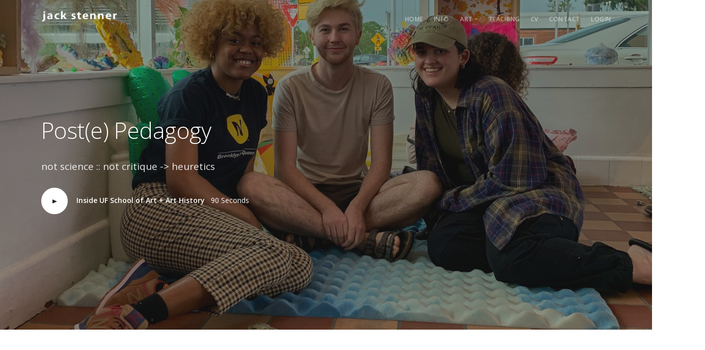

--- FILE ---
content_type: text/html; charset=UTF-8
request_url: https://jackstenner.com/index.php/teaching
body_size: 7427
content:
<!DOCTYPE html>
<html  lang="en" dir="ltr">
  <head>
    <meta charset="utf-8" />
<script async src="https://www.googletagmanager.com/gtag/js?id=G-07SXZPFE0K"></script>
<script>window.dataLayer = window.dataLayer || [];function gtag(){dataLayer.push(arguments)};gtag("js", new Date());gtag("set", "developer_id.dMDhkMT", true);gtag("config", "G-07SXZPFE0K", {"groups":"default","page_placeholder":"PLACEHOLDER_page_location","allow_ad_personalization_signals":false});</script>
<meta name="Generator" content="Drupal 10 (https://www.drupal.org)" />
<meta name="MobileOptimized" content="width" />
<meta name="HandheldFriendly" content="true" />
<meta name="viewport" content="width=device-width, initial-scale=1, shrink-to-fit=no" />
<meta http-equiv="x-ua-compatible" content="ie=edge" />
<link rel="icon" href="/sites/default/files/favicon_0.ico" type="image/vnd.microsoft.icon" />
<link rel="canonical" href="https://jackstenner.com/index.php/teaching" />
<link rel="shortlink" href="https://jackstenner.com/index.php/node/86" />

    <title>Teaching | jackstenner.com</title>
	
	<!-- Fontawesome -->
	<link href="//maxcdn.bootstrapcdn.com/font-awesome/4.2.0/css/font-awesome.min.css" rel="stylesheet" type="text/css">
	<link href="https://fonts.googleapis.com/css?family=Open+Sans:200,300,400,400i,500,600,700%7CMerriweather:300,300i%7CMaterial+Icons" rel="stylesheet">
	
    <link rel="stylesheet" media="all" href="/core/modules/system/css/components/align.module.css?t8rjyk" />
<link rel="stylesheet" media="all" href="/core/modules/system/css/components/fieldgroup.module.css?t8rjyk" />
<link rel="stylesheet" media="all" href="/core/modules/system/css/components/container-inline.module.css?t8rjyk" />
<link rel="stylesheet" media="all" href="/core/modules/system/css/components/clearfix.module.css?t8rjyk" />
<link rel="stylesheet" media="all" href="/core/modules/system/css/components/details.module.css?t8rjyk" />
<link rel="stylesheet" media="all" href="/core/modules/system/css/components/hidden.module.css?t8rjyk" />
<link rel="stylesheet" media="all" href="/core/modules/system/css/components/item-list.module.css?t8rjyk" />
<link rel="stylesheet" media="all" href="/core/modules/system/css/components/js.module.css?t8rjyk" />
<link rel="stylesheet" media="all" href="/core/modules/system/css/components/nowrap.module.css?t8rjyk" />
<link rel="stylesheet" media="all" href="/core/modules/system/css/components/position-container.module.css?t8rjyk" />
<link rel="stylesheet" media="all" href="/core/modules/system/css/components/reset-appearance.module.css?t8rjyk" />
<link rel="stylesheet" media="all" href="/core/modules/system/css/components/resize.module.css?t8rjyk" />
<link rel="stylesheet" media="all" href="/core/modules/system/css/components/system-status-counter.css?t8rjyk" />
<link rel="stylesheet" media="all" href="/core/modules/system/css/components/system-status-report-counters.css?t8rjyk" />
<link rel="stylesheet" media="all" href="/core/modules/system/css/components/system-status-report-general-info.css?t8rjyk" />
<link rel="stylesheet" media="all" href="/core/modules/system/css/components/tablesort.module.css?t8rjyk" />
<link rel="stylesheet" media="all" href="/modules/contrib/paragraphs/css/paragraphs.unpublished.css?t8rjyk" />
<link rel="stylesheet" media="all" href="/themes/contrib/bootstrap_barrio/css/components/variables.css?t8rjyk" />
<link rel="stylesheet" media="all" href="/themes/contrib/bootstrap_barrio/css/components/user.css?t8rjyk" />
<link rel="stylesheet" media="all" href="/themes/contrib/bootstrap_barrio/css/components/progress.css?t8rjyk" />
<link rel="stylesheet" media="all" href="/themes/contrib/bootstrap_barrio/css/components/affix.css?t8rjyk" />
<link rel="stylesheet" media="all" href="/themes/contrib/bootstrap_barrio/css/components/book.css?t8rjyk" />
<link rel="stylesheet" media="all" href="/themes/contrib/bootstrap_barrio/css/components/contextual.css?t8rjyk" />
<link rel="stylesheet" media="all" href="/themes/contrib/bootstrap_barrio/css/components/feed-icon.css?t8rjyk" />
<link rel="stylesheet" media="all" href="/themes/contrib/bootstrap_barrio/css/components/field.css?t8rjyk" />
<link rel="stylesheet" media="all" href="/themes/contrib/bootstrap_barrio/css/components/header.css?t8rjyk" />
<link rel="stylesheet" media="all" href="/themes/contrib/bootstrap_barrio/css/components/help.css?t8rjyk" />
<link rel="stylesheet" media="all" href="/themes/contrib/bootstrap_barrio/css/components/icons.css?t8rjyk" />
<link rel="stylesheet" media="all" href="/themes/contrib/bootstrap_barrio/css/components/image-button.css?t8rjyk" />
<link rel="stylesheet" media="all" href="/themes/contrib/bootstrap_barrio/css/components/item-list.css?t8rjyk" />
<link rel="stylesheet" media="all" href="/themes/contrib/bootstrap_barrio/css/components/list-group.css?t8rjyk" />
<link rel="stylesheet" media="all" href="/themes/contrib/bootstrap_barrio/css/components/media.css?t8rjyk" />
<link rel="stylesheet" media="all" href="/themes/contrib/bootstrap_barrio/css/components/page.css?t8rjyk" />
<link rel="stylesheet" media="all" href="/themes/contrib/bootstrap_barrio/css/components/search-form.css?t8rjyk" />
<link rel="stylesheet" media="all" href="/themes/contrib/bootstrap_barrio/css/components/shortcut.css?t8rjyk" />
<link rel="stylesheet" media="all" href="/themes/contrib/bootstrap_barrio/css/components/sidebar.css?t8rjyk" />
<link rel="stylesheet" media="all" href="/themes/contrib/bootstrap_barrio/css/components/site-footer.css?t8rjyk" />
<link rel="stylesheet" media="all" href="/themes/contrib/bootstrap_barrio/css/components/skip-link.css?t8rjyk" />
<link rel="stylesheet" media="all" href="/themes/contrib/bootstrap_barrio/css/components/table.css?t8rjyk" />
<link rel="stylesheet" media="all" href="/themes/contrib/bootstrap_barrio/css/components/tabledrag.css?t8rjyk" />
<link rel="stylesheet" media="all" href="/themes/contrib/bootstrap_barrio/css/components/tableselect.css?t8rjyk" />
<link rel="stylesheet" media="all" href="/themes/contrib/bootstrap_barrio/css/components/tablesort-indicator.css?t8rjyk" />
<link rel="stylesheet" media="all" href="/themes/contrib/bootstrap_barrio/css/components/ui.widget.css?t8rjyk" />
<link rel="stylesheet" media="all" href="/themes/contrib/bootstrap_barrio/css/components/tabs.css?t8rjyk" />
<link rel="stylesheet" media="all" href="/themes/contrib/bootstrap_barrio/css/components/toolbar.css?t8rjyk" />
<link rel="stylesheet" media="all" href="/themes/contrib/bootstrap_barrio/css/components/vertical-tabs.css?t8rjyk" />
<link rel="stylesheet" media="all" href="/themes/contrib/bootstrap_barrio/css/components/views.css?t8rjyk" />
<link rel="stylesheet" media="all" href="/themes/contrib/bootstrap_barrio/css/components/webform.css?t8rjyk" />
<link rel="stylesheet" media="all" href="/themes/contrib/bootstrap_barrio/css/components/ui-dialog.css?t8rjyk" />
<link rel="stylesheet" media="all" href="//cdn.jsdelivr.net/npm/bootstrap@5.2.0/dist/css/bootstrap.min.css" />
<link rel="stylesheet" media="all" href="/themes/custom/stack/css/components/lightbox.min.css?t8rjyk" />
<link rel="stylesheet" media="all" href="/themes/custom/stack/css/components/flickity.css?t8rjyk" />
<link rel="stylesheet" media="all" href="/themes/custom/stack/css/fonts/iconsmind.css?t8rjyk" />
<link rel="stylesheet" media="all" href="/themes/custom/stack/css/fonts/socicon.css?t8rjyk" />
<link rel="stylesheet" media="all" href="/themes/custom/stack/css/stack-interface.css?t8rjyk" />
<link rel="stylesheet" media="print" href="/themes/contrib/bootstrap_barrio/css/print.css?t8rjyk" />
<link rel="stylesheet" media="all" href="/themes/custom/stack/css/theme.css?t8rjyk" />
<link rel="stylesheet" media="all" href="/themes/custom/stack/css/custom.css?t8rjyk" />
<link rel="stylesheet" media="all" href="/themes/custom/stack/css/local.css?t8rjyk" />

        

  

  </head>
  <body class="layout-no-sidebars page-node-86 path-not-frontpage path-node page-node-type-full-page">
    <a id="start"></a>
    
      <div class="dialog-off-canvas-main-canvas" data-off-canvas-main-canvas>
    

  <a id="top"></a>
	
<div class="nav-container"  data-scroll-class='360px:pos-fixed' >
          
    <div class="bar bar--sm d-block d-md-none">
      <div class="container">
        <div class="row">
          <div class="col-3 col-sm-2">
	          <div class="row region region-branding">
    <div class="site-branding">
      <a class="logo navbar-btn pull-left" href="/" title="Home" rel="home">
      <img class="logo logo-dark" src="/sites/default/files/logo-dark.png" alt="Home" />
	  <img class="logo logo-light" src="/themes/custom/stack/logo-light.png" alt="Home" />
    </a>
      </div>

  </div>

          </div>
          <div class="col-9 col-sm-10 text-end">
            <a href="#" class="hamburger-toggle" data-toggle-class="#menu1;d-none d-sm-block">
              <i class="icon icon--sm stack-interface stack-menu"></i>
            </a>
          </div>
        </div>
        <!--end of row-->
      </div>
      <!--end of container-->
    </div>
    <!--end bar-->
	
	<nav id="menu1" class="bar bar--sm bar-1 d-none d-md-block  bar--transparent bar--absolute "  data-scroll-class='360px:pos-fixed' >
      <div class="container">
        <div class="row">
          <div class="col-md-1 col-sm-2 d-none d-sm-block">
            <div class="bar__module">
                <div class="row region region-branding">
    <div class="site-branding">
      <a class="logo navbar-btn pull-left" href="/" title="Home" rel="home">
      <img class="logo logo-dark" src="/sites/default/files/logo-dark.png" alt="Home" />
	  <img class="logo logo-light" src="/themes/custom/stack/logo-light.png" alt="Home" />
    </a>
      </div>

  </div>

            </div>
            <!--end module-->
          </div>
		  
		  
		            <div class="col-md-11 col-sm-12 text-md-end text-start text-sm-start">
            <div class="bar__module">
			    <div class="row region region-navigation-collapsible">
    <nav role="navigation" aria-labelledby="block-mainnavigation-menu" id="block-mainnavigation" class="block block-menu navigation menu--main">
            
  <h2 class="visually-hidden" id="block-mainnavigation-menu">Main navigation</h2>
  

        
              <ul class="menu-horizontal">
              
              <li>
        <a href="/index.php/" class="dropdown__trigger" data-drupal-link-system-path="&lt;front&gt;">Home</a>
                  </li>
          
              <li>
        <a href="/index.php/info" class="dropdown__trigger" target="" title="about me" data-drupal-link-system-path="node/154">Info</a>
                  </li>
          
              <li class="expanded  dropdown has-dropdown">
		<span class="dropdown__trigger" target="" title="my work" data-toggle="dropdown">Art</span>
                            	  <div class="dropdown__container">
         <div class="container">
           <div class="row">
             <div class="dropdown__content">
      <ul class="menu-vertical text-start">
              
              <li class="expanded  dropdown has-dropdown">
        <span class="dropdown__trigger">2020-present</span>
                            	  <div class="dropdown__container">
         <div class="container">
           <div class="row">
             <div class="dropdown__content">
      <ul class="menu-vertical text-start">
              
              <li>
        <a href="/index.php/2020-Present" class="dropdown__trigger" data-drupal-link-system-path="node/4642">ALL</a>
                  </li>
          
              <li>
        <span class="dropdown__trigger" target="">------</span>
                  </li>
          
              <li>
        <a href="/index.php/project/shimmer" title="NeRF Rendering" class="dropdown__trigger" data-drupal-link-system-path="node/4755">Shimmer</a>
                  </li>
          
              <li>
        <a href="/index.php/project/dissipative-offramps" class="dropdown__trigger" data-drupal-link-system-path="node/4661">Dissipative Off-ramps</a>
                  </li>
          
              <li>
        <a href="/index.php/project/centers" class="dropdown__trigger" data-drupal-link-system-path="node/4724">Centers: M &amp; S</a>
                  </li>
          
              <li>
        <a href="/index.php/project/vows" class="dropdown__trigger" data-drupal-link-system-path="node/4723">VOWS</a>
                  </li>
          
              <li>
        <a href="/index.php/project/pryings" class="dropdown__trigger" data-drupal-link-system-path="node/4725">Pryings:VMM</a>
                  </li>
          
              <li>
        <a href="/index.php/project/supremes" class="dropdown__trigger" data-drupal-link-system-path="node/4641">Supremes</a>
                  </li>
          
              <li>
        <a href="/index.php/project/pow-decon" class="dropdown__trigger" data-drupal-link-system-path="node/4650">PoW Decon</a>
                  </li>
          
              <li>
        <a href="/index.php/project/skybus" class="dropdown__trigger" data-drupal-link-system-path="node/4644">Skybus</a>
                  </li>
          
              <li>
        <a href="/index.php/project/neon-bus" class="dropdown__trigger" data-drupal-link-system-path="node/4648">Neon Bus</a>
                  </li>
          
              <li>
        <a href="/index.php/project/us-301" class="dropdown__trigger" data-drupal-link-system-path="node/4647">US 301</a>
                  </li>
          
              <li>
        <a href="/index.php/project/desantis-big-disco" class="dropdown__trigger" data-drupal-link-system-path="node/4645">DeSantis Big Disco</a>
                  </li>
          
              <li>
        <a href="/index.php/project/roadflower" class="dropdown__trigger" data-drupal-link-system-path="node/4649">Roadflower</a>
                  </li>
          
              <li>
        <a href="/index.php/project/violent-delights" class="dropdown__trigger" data-drupal-link-system-path="node/1486">Violent Delights</a>
                  </li>
        	          </ul>
	        </div>
	      </div>
	    </div>
	  </div>
      
            </li>
          
              <li class="expanded  dropdown has-dropdown">
        <span class="dropdown__trigger">2010-2019</span>
                            	  <div class="dropdown__container">
         <div class="container">
           <div class="row">
             <div class="dropdown__content">
      <ul class="menu-vertical text-start">
              
              <li>
        <a href="/index.php/2010-2019" class="dropdown__trigger" title="All work from 2010-2019" data-drupal-link-system-path="node/4643">ALL</a>
                  </li>
          
              <li>
        <span class="dropdown__trigger">------</span>
                  </li>
          
              <li>
        <a href="/index.php/project/pow-arrival-unofficial" title="The Arrival" class="dropdown__trigger" data-drupal-link-system-path="node/194">PoW : The Arrival</a>
                  </li>
          
              <li>
        <a href="/index.php/project/piece-westfailia" title="WestFAILia installation" class="dropdown__trigger" data-drupal-link-system-path="node/189">Piece of WestFAILia</a>
                  </li>
          
              <li>
        <a href="/index.php/project/hole" class="dropdown__trigger" data-drupal-link-system-path="node/140">Hole</a>
                  </li>
          
              <li>
        <a href="/index.php/project/desire-miners-mercedes-n-zombar" class="dropdown__trigger" data-drupal-link-system-path="node/141">Desire Miners</a>
                  </li>
          
              <li>
        <a href="/index.php/project/concrete-entanglements" class="dropdown__trigger" data-drupal-link-system-path="node/142">Concrete Entanglements</a>
                  </li>
          
              <li>
        <a href="/index.php/project/public-enemy" class="dropdown__trigger" data-drupal-link-system-path="node/144">The Public Enemy</a>
                  </li>
          
              <li>
        <a href="/index.php/project/pieces-westfailia" class="dropdown__trigger" data-drupal-link-system-path="node/145">Pieces of WestFAILia</a>
                  </li>
          
              <li>
        <a href="/index.php/project/atlas-misunderstood" class="dropdown__trigger" data-drupal-link-system-path="node/143">Atlas Misunderstood</a>
                  </li>
          
              <li>
        <a href="/index.php/project/pnn-sentiment-research" class="dropdown__trigger" data-drupal-link-system-path="node/146">PNN Sentiment</a>
                  </li>
          
              <li>
        <a href="/index.php/project/augenblick" class="dropdown__trigger" data-drupal-link-system-path="node/147">Augenblick</a>
                  </li>
          
              <li>
        <a href="/index.php/project/mandalation" class="dropdown__trigger" data-drupal-link-system-path="node/148">Mandalation</a>
                  </li>
          
              <li>
        <a href="/index.php/project/murphys-well-being" class="dropdown__trigger" data-drupal-link-system-path="node/149">Murphy&#039;s Well-Being</a>
                  </li>
          
              <li>
        <a href="/index.php/project/maintaining-appearances" class="dropdown__trigger" data-drupal-link-system-path="node/150">Maintaining Appearances</a>
                  </li>
          
              <li>
        <a href="/index.php/project/open-house" class="dropdown__trigger" data-drupal-link-system-path="node/151">Open House</a>
                  </li>
          
              <li>
        <a href="/index.php/project/between-x-and-y" class="dropdown__trigger" data-drupal-link-system-path="node/152">between [x and y]</a>
                  </li>
        	          </ul>
	        </div>
	      </div>
	    </div>
	  </div>
      
            </li>
          
              <li class="expanded  dropdown has-dropdown">
        <span class="dropdown__trigger" target="">2000-2009</span>
                            	  <div class="dropdown__container">
         <div class="container">
           <div class="row">
             <div class="dropdown__content">
      <ul class="menu-vertical text-start">
              
              <li>
        <a href="/index.php/2000-2009" class="dropdown__trigger" data-drupal-link-system-path="node/183">ALL</a>
                  </li>
          
              <li>
        <span class="dropdown__trigger" target="">------</span>
                  </li>
          
              <li>
        <a href="/index.php/project/mower" class="dropdown__trigger" data-drupal-link-system-path="node/157">Mower</a>
                  </li>
          
              <li>
        <a href="/index.php/project/game-space" class="dropdown__trigger" data-drupal-link-system-path="node/158">Game-Space</a>
                  </li>
          
              <li>
        <a href="/index.php/project/honeypumper-moment-absence" class="dropdown__trigger" data-drupal-link-system-path="node/159">Honeypumper</a>
                  </li>
          
              <li>
        <a href="/index.php/project/playas-homeland-mirage" class="dropdown__trigger" data-drupal-link-system-path="node/160">Playas</a>
                  </li>
          
              <li>
        <a href="/index.php/project/ott-meditation-garden" class="dropdown__trigger" data-drupal-link-system-path="node/169">Ott Meditation Garden</a>
                  </li>
          
              <li>
        <a href="/index.php/project/labyrinth" class="dropdown__trigger" data-drupal-link-system-path="node/161">Labyrinth</a>
                  </li>
          
              <li>
        <a href="/index.php/project/morph" class="dropdown__trigger" data-drupal-link-system-path="node/162">Morph</a>
                  </li>
          
              <li>
        <a href="/index.php/project/satisfaction" class="dropdown__trigger" data-drupal-link-system-path="node/164">Satisfaction</a>
                  </li>
          
              <li>
        <a href="/index.php/project/public-news-network" class="dropdown__trigger" data-drupal-link-system-path="node/163">Public News Network</a>
                  </li>
        	          </ul>
	        </div>
	      </div>
	    </div>
	  </div>
      
            </li>
          
              <li class="expanded  dropdown has-dropdown">
        <span class="dropdown__trigger" target="">1990-1999</span>
                            	  <div class="dropdown__container">
         <div class="container">
           <div class="row">
             <div class="dropdown__content">
      <ul class="menu-vertical text-start">
              
              <li>
        <a href="/index.php/1990-1999" class="dropdown__trigger" data-drupal-link-system-path="node/184">ALL</a>
                  </li>
          
              <li>
        <span class="dropdown__trigger" target="">------</span>
                  </li>
          
              <li>
        <a href="/index.php/project/vertical-blanking-interval" class="dropdown__trigger" data-drupal-link-system-path="node/165">Vertical Blanking Interval</a>
                  </li>
          
              <li>
        <a href="/index.php/project/enough-make-you-sick" class="dropdown__trigger" data-drupal-link-system-path="node/166">Enough To Make You Sick</a>
                  </li>
          
              <li>
        <a href="/index.php/project/numb" class="dropdown__trigger" data-drupal-link-system-path="node/167">Numb</a>
                  </li>
          
              <li>
        <a href="/index.php/project/if-we-tend-garden-flowers-will-bloom" class="dropdown__trigger" data-drupal-link-system-path="node/168">If We Tend the Garden...</a>
                  </li>
          
              <li>
        <a href="/index.php/sculpture" class="dropdown__trigger" data-drupal-link-system-path="node/182">Sculpture</a>
                  </li>
          
              <li>
        <a href="/index.php/project/purse-building-studios" class="dropdown__trigger" data-drupal-link-system-path="node/170">Purse Building Studios</a>
                  </li>
        	          </ul>
	        </div>
	      </div>
	    </div>
	  </div>
      
            </li>
        	          </ul>
	        </div>
	      </div>
	    </div>
	  </div>
      
            </li>
          
              <li class="active">
        <a href="/index.php/teaching" target="_self" title="courses i teach" class="dropdown__trigger is-active" data-drupal-link-system-path="node/86" aria-current="page">Teaching</a>
                  </li>
          
              <li>
        <a href="/index.php/sites/default/files/JES-Resume.pdf" target="" title="dowload resume" class="dropdown__trigger">CV</a>
                  </li>
          
              <li>
        <a href="/index.php/contact" class="dropdown__trigger" target="" title="email me" data-drupal-link-system-path="node/153">Contact</a>
                  </li>
          
              <li>
        <a href="/index.php/page-accounts-login" target="" class="dropdown__trigger" data-drupal-link-system-path="node/74">Login</a>
                  </li>
              </ul>
      


  </nav>

  </div>

	        </div>
          </div>
           
	  
	    </div>
      </div>
    </nav>
	  
	  
  </div>


  <div role="main" id="main-container" class="main-container js-quickedit-main-content">
      <div class="main-content col" id="content" role="main">
		
                
                
                          <a id="main-content"></a>
            <div id="block-stack-content" class="block block-system block-system-main-block clearfix">
<div class="block-inner">
  
    

      <article data-history-node-id="86" class="node node--type-full-page full-page full clearfix">

  
    

  
  <div class="content">
    


            		  <section class="paragraph paragraph--type--paragraph-image-cover-block height-90 imagebg parallax cover imagebg paragraph--view-mode--default"    data-overlay="4" >
    	<div class="background-image-holder">
       <img alt="background" src="/sites/default/files/images/students.01.jpg" />
    </div>
	    <div class="container  pos-vertical-center  ">
    	
      
            <div class="row">
<div class="col-sm-9 col-md-7">
<h1>Post(e) Pedagogy</h1>

<p class="lead">not science :: not critique -&gt; heuretics</p>

<div class="modal-instance block">
<div class="video-play-icon video-play-icon--sm modal-trigger">‌</div>
<span><strong>Inside UF School of Art + Art History</strong>&nbsp;&nbsp;&nbsp;90 Seconds</span>

<div class="modal-container">
<div class="modal-content bg-dark" data-height="60%" data-width="60%"><iframe allowfullscreen="allowfullscreen" src="https://www.youtube.com/embed/5nv0nHmU9_Y?autoplay=1"></iframe></div>
<!--end of modal-content--></div>
<!--end of modal-container--></div>
<!--end of modal instance--></div>
</div>

    
    	</div>
  </section>

              <section class="paragraph paragraph--type--paragraph-block text-center paragraph--view-mode--default"   >
    <div class="container  ">
    	
      
            <div class="row"><div class="col-sm-10 col-sm-offset-1 col-md-8 col-md-offset-2"><h2>Teaching</h2><p class="lead">A socially responsible art pedagogy teaches students how theory and practice, idealism and materialism, combine in the act of <em><strong>making</strong></em> to invent a new logic that transforms existing hierarchies and ideologies. Art practice can no longer afford to remain a succession of stylistic, symbolic, performative gestures serving a neoliberal market. As technological beings, it has never been more important that we <em><strong>engage</strong></em> society, not just culturally, but also materially.</p><p>Below are courses I have taught, or am currently teaching, at the University of Florida:</p></div></div>
    
    	</div>
  </section>

              <section class="paragraph paragraph--type--paragraph-block paragraph--view-mode--default"   >
    <div class="container  ">
    	
      
            <div class="row row-gap"><div class="col-sm-4"><div class="feature feature-1 bg--secondary boxed boxed--border"><h5>Art + Technology Graduate Seminar</h5><p>Revolving topics for graduate students</p><p><a href="/teaching/grad-seminar-24">Fall 2024</a></p></div></div><div class="col-sm-4"><div class="feature feature-1 boxed boxed--border"><h5>Experiments in ARTificial Intelligence</h5><p>Studio Workshop exploring AI</p><p><a href="/teaching/ai">Fall 2023</a></p></div></div><div class="col-sm-4"><div class="feature feature-1 boxed boxed--border"><h5>Installation Using Digital Processes</h5><p>Reactive environments, space and place</p><p><a href="/teaching/installation">Spring 2021</a></p></div></div></div><div class="row row-gap"><div class="col-sm-4"><div class="feature feature-1 boxed boxed--border"><h5>Digital Art and Animation</h5><p>3D-CG generation and compositing</p><p><a href="/teaching/dig-art-animation">Spring 2024</a></p></div></div><div class="col-sm-4"><div class="feature feature-1 boxed boxed--border"><h5>Art Games</h5><p>Art practice using game engines</p><p><a href="/teaching/art-games">Fall 2020</a></p></div></div><div class="col-sm-4"><div class="feature feature-1 boxed boxed--border"><h5>Experimental Cinema</h5><p>Advanced work with motion imagery</p><p><a href="/teaching/experimental-cinema">Spring 2024</a></p></div></div></div><div class="row"><div class="col-sm-4"><div class="feature feature-1 boxed boxed--border"><h5>Programming for Artists</h5><p>Visual programming using Java via Processing</p><p><a href="/sites/default/files/Syllabus_Programming.pdf" target="_blank">2007, 2008, 2013</a></p></div></div><div class="col-sm-4"><div class="feature feature-1 boxed boxed--border"><h5>Net Art</h5><p>Art practice engaging hypermedia and network practices</p><p><a href="/sites/default/files/Syllabus_Net_Art.pdf" target="_blank">2006 - 2009, 2013</a></p></div></div><div class="col-sm-4"><div class="feature feature-1 boxed boxed--border"><h5>M.E.A.T.</h5><p>Media Experiments in Art and Technology</p><p><a href="/sites/default/files/Syllabus_MEAT.pdf" target="_blank">Summer 2009</a></p></div></div><div class="col-sm-4"><div class="feature feature-1 boxed boxed--border"><h5>TRANS Seminar</h5><p>Team taught grad seminar</p><p><a href="/sites/default/files/Syllabus_Trans.pdf" target="_blank">Spring 2011</a></p></div></div></div>
    
    	</div>
  </section>

            
		
  <section class="paragraph paragraph--type--paragraph-image-bg-block parallax imagebg paragraph--view-mode--default"    data-overlay="5"   >
    	<div class="background-image-holder">
       <img alt="background" src="/sites/default/files/images/apply-banner.jpg" />
    </div>
	    <div class="container  ">
    	
      
            <div class="row">
<div class="col-sm-6">
<div class="cta">
<h2>University of Florida</h2>

<p class="lead">Always looking for creative graduates and undergraduates with whom to study!</p>
<a class="btn btn--primary type--uppercase" href="https://arts.ufl.edu/academics/art-and-art-history/"><span class="btn__text">Apply HERE</span> </a></div>
</div>
</div>

    
    	</div>
  </section>

    
  </div>

</article>

  </div>
</div>



              </div>

  </div>


<footer class="footer-1" role="contentinfo">
  <div class="container">
	<!-- postscript -->
		
    	    <div class="row region region-footer">
    		
<section id="block-footershort3" class="block-content-full_block block block-block-content block-block-content196c248f-137b-440e-8f34-c47cd8f15358 footer-3 text-center-xs space--xs clearfix"  id=""  >
  
        <div class="container  ">
            
            <div class="clearfix text-formatted field field--name-body field--type-text-with-summary field--label-hidden field--item"><div class="row">
<div class="col-sm-6"><img alt="Image" class="logo" data-entity-type data-entity-uuid src="/sites/default/files/images/logo-dark.png"></div>

<div class="col-sm-6 text-right text-center-xs">
<ul class="social-list list-inline list--hover">
	<li><a href="https://twitter.com/dr_prole"><i class="socicon socicon-twitter icon icon--xs">‌</i> </a></li>
	<li><a href="https://www.instagram.com/j.stenner/"><i class="socicon socicon-instagram icon icon--xs">‌</i> </a></li>
</ul>
</div>
</div>
<!--end of row-->

<div class="row">
<div class="col-sm-6">
<ul class="list-inline list--hover">
	<li><a href="https://jackstenner.com/info"><span class="type--fine-print">artist | professor | slave to the machine</span> </a></li>
</ul>
</div>

<div class="col-sm-6 text-right text-center-xs"><span class="type--fine-print">© Jack Stenner.</span> <a class="type--fine-print" href="/privacy">Privacy Policy</a> <a class="type--fine-print" href="/legal">Legal</a></div>
</div>
</div>
      
    	
   </div>   
</section>







  </div>

	  </div>
</footer>


  </div>

    
    <a class="back-to-top inner-link" href="#start" data-scroll-class="100vh:active">
      <i class="stack-interface stack-up-open-big"></i>
    </a>
    <script type="application/json" data-drupal-selector="drupal-settings-json">{"path":{"baseUrl":"\/index.php\/","pathPrefix":"","currentPath":"node\/86","currentPathIsAdmin":false,"isFront":false,"currentLanguage":"en"},"pluralDelimiter":"\u0003","suppressDeprecationErrors":true,"google_analytics":{"account":"G-07SXZPFE0K","trackOutbound":true,"trackMailto":true,"trackTel":true,"trackDownload":true,"trackDownloadExtensions":"7z|aac|arc|arj|asf|asx|avi|bin|csv|doc(x|m)?|dot(x|m)?|exe|flv|gif|gz|gzip|hqx|jar|jpe?g|js|mp(2|3|4|e?g)|mov(ie)?|msi|msp|pdf|phps|png|ppt(x|m)?|pot(x|m)?|pps(x|m)?|ppam|sld(x|m)?|thmx|qtm?|ra(m|r)?|sea|sit|tar|tgz|torrent|txt|wav|wma|wmv|wpd|xls(x|m|b)?|xlt(x|m)|xlam|xml|z|zip","trackDomainMode":1},"user":{"uid":0,"permissionsHash":"26c81ac7741e22906287807af9fefbd57b8f1944b2d81a763549a0eee931f001"}}</script>
<script src="/core/assets/vendor/jquery/jquery.min.js?v=3.7.1"></script>
<script src="/core/misc/drupalSettingsLoader.js?v=10.6.2"></script>
<script src="/core/misc/drupal.js?v=10.6.2"></script>
<script src="/core/misc/drupal.init.js?v=10.6.2"></script>
<script src="/themes/contrib/bootstrap_barrio/js/barrio.js?v=10.6.2"></script>
<script src="/modules/contrib/google_analytics/js/google_analytics.js?v=10.6.2"></script>
<script src="//cdn.jsdelivr.net/npm/bootstrap@5.2.0/dist/js/bootstrap.bundle.min.js"></script>
<script src="/themes/custom/stack/js/countdown.min.js?v=10.6.2"></script>
<script src="/themes/custom/stack/js/datepicker.js?v=10.6.2"></script>
<script src="/themes/custom/stack/js/easypiechart.min.js?v=10.6.2"></script>
<script src="/themes/custom/stack/js/flickity.min.js?v=10.6.2"></script>
<script src="/themes/custom/stack/js/granim.min.js?v=10.6.2"></script>
<script src="/themes/custom/stack/js/isotope.min.js?v=10.6.2"></script>
<script src="/themes/custom/stack/js/lightbox.min.js?v=10.6.2"></script>
<script src="/themes/custom/stack/js/smooth-scroll.min.js?v=10.6.2"></script>
<script src="/themes/custom/stack/js/parallax.js?v=10.6.2"></script>
<script src="/themes/custom/stack/js/spectragram.min.js?v=10.6.2"></script>
<script src="/themes/custom/stack/js/twitterfetcher.min.js?v=10.6.2"></script>
<script src="/themes/custom/stack/js/typed.min.js?v=10.6.2"></script>
<script src="/themes/custom/stack/js/ytplayer.min.js?v=10.6.2"></script>
<script src="/themes/custom/stack/js/scripts.js?v=10.6.2"></script>
<script src="/themes/custom/stack/js/global.js?v=10.6.2"></script>

  </body>
</html>


--- FILE ---
content_type: text/css
request_url: https://jackstenner.com/themes/custom/stack/css/custom.css?t8rjyk
body_size: 22788
content:
/*------------------------------------------------------------------------
# Stack Drupal
# ------------------------------------------------------------------------
# Created by Symphony Themes
# Websites:  http://www.symphonythemes.com -  Email: info@symphonythemes.com
--------------------------------------------------------------------------
    1.   Custom CSS
    2.   Forms
    3.   Blog & Article
    4.   Portfolio & Project
    5.   Edit form
    6.   Others
--------------------------------------------------------------------------------*/

/* 01. Custom CSS
 --------------------------------------------------------------------------------*/

/* Adaption */
body {
    margin-top: 0px;
}
nav.tabs {
  margin-top: 80px;
}
ol.process-3 {
  padding-left: 0;
}
section .row--gapless div[class*="col-"],
section.row--gapless div[class*="col-"] {
    padding: 0;
}
a { text-decoration: none; }
.btn .label { position: absolute; }
.btn:hover { text-decoration: none; }
.btn.type--uppercase .btn__text { margin-right: 0 !important; }
.label { line-height: inherit; }

.modal-instance .video-play-icon + span { bottom: -10px; }
.modal-instance .video-play-icon.video-play-icon--xs + span { bottom: 3px; }
.modal-instance .video-play-icon + div {
  position: relative;
  display: inline-block;
  margin-left: 0.92857143em;
  white-space: nowrap;
  bottom: -10px;
}
.modal-instance + div:last-child {
  display: inline-block;
  margin-left: 0.92857143em;
}
@media all and (min-width: 768px) { .video-1 h2 { bottom: -15px; } }

/* Slider */
section.imagebg .slider[data-paging="true"] .flickity-page-dots .dot,
section.bg-dark .slider[data-paging="true"] .flickity-page-dots .dot {
  background: #fff;
}
.slider[data-paging="true"].imagebg .flickity-page-dots {
  bottom: 1.85714286em;
}
.slider .flickity-slider li[class*='col-'] {
  padding-right: calc(var(--bs-gutter-x) * .5);
  padding-left: calc(var(--bs-gutter-x) * .5);
  margin-top: var(--bs-gutter-y);
}
.slider.unmarg { margin: 0 !important; }
h1 a, h2 a, h3 a, h4 a, h5 a, h6 a {
  color: #252525;
  text-decoration: none;
  font-weight: normal;
}
@media (max-width: 768px) {
  .slider[class*='height-'] .slides .flickity-slider > li {
    height: auto;
    padding: 7.42857143em 0;
  }
}
.slide:not([class*='col-']) > img:only-child {
  height: auto;
}

h1 a:hover, h2 a:hover, h3 a:hover, h4 a:hover, h5 a:hover, h6 a:hover {
  text-decoration: none;
}
h2 a { font-weight: 300; }
h5 a, h6 a { font-weight: 600; }
[data-scrim-top]:not(.image--light) h1 a, 
[data-scrim-top]:not(.image--light) h2 a, 
[data-scrim-top]:not(.image--light) h3 a, 
[data-scrim-top]:not(.image--light) h4 a, 
[data-scrim-top]:not(.image--light) h5 a, 
[data-scrim-top]:not(.image--light) h6 a {
  color: #fff;
}
p a, span a, label a {
  text-decoration: none;
}
ul.list-inline li { display: inline-block; }
.field--label {
  font-weight: bold;
}

/* Buttons */
.btn.bg--facebook:hover {
  opacity: 0.9 !important;
}

/* Table */
table {
  width: 100%;
  border-collapse: separate;
}
table tr th,
table tr td {
  padding: 0.92857143em;
  border: none;
}
table tr th {
  background: #fafafa;
  color: #252525;
}

/* Menu */
.menu-vertical li { white-space: normal !important; }
#toolbar-administration nav.clearfix {
  overflow: visible;
}
nav#menu1.bar { margin-top: 0; }
.region-navigation-collapsible {
  display: flex;
  justify-content: flex-end;
}
@media (max-width: 768px) {
  .region-navigation-collapsible {
    display: block;
  }
  .nav-container.pos-fixed {
    position: fixed;
    top: 0;
    animation: fadeInDown 0.3s ease-out forwards;
    box-shadow: 0 1px 3px rgba(0, 0, 0, 0.12), 0 1px 2px rgba(0, 0, 0, 0.24);
    box-shadow: 0px 0px 25px 0px rgba(0, 0, 0, 0.04);
    width: 100%;
    z-index: 1000;
    background: white;
  }
}
/* Sidebar */
.sidebar .block:not(:last-child) {
  margin-bottom: 3.71428571em;
}
.sidebar .block {
  border: none;
}
.sidebar .block h2 {
  font-weight: 600;
  font-size: 1em;
  line-height: 1.85714286em;
  border-bottom: none;
}
.sidebar .block-search .search-form {
  display: flex;
  align-items: center;
}
.sidebar .block-search .search-form input#edit-submit {
  padding: 10px;
  margin-top: 5px;
}

/* Header */
#block-customblocktrybuiderbuynowbutton {
  margin-top: 30px;
}
@media all and (min-width: 769px) {
  #block-mainnavigation {
    padding-top: 5px;
  }
  #block-customblocktrybuiderbuynowbutton {
    display: inline-block;
    margin-left: 30px;
	margin-top: 0;
	overflow: visible;
  }
}
.bar .logo { top: 3px; }

.bar.bg--dark .logo-dark,
.bar.bg--transparent .logo-dark {
  display: none;
}
.bar:not(.bg--dark):not(.bar--transparent) .logo-light {
  display: none;
}
/* Footer */
@media (min-width: 768px) {
  footer .footer-3 .row:last-child,
  footer .footer-4 .row:last-child {
    margin-top: 1.85714286em;
  }
}
footer {
  padding-top: 0;
  padding-bottom: 0;
}
.footer .logo { 
  max-height: 1.67142857em; 
  margin: 0 1.85714286em 0 0;
}

/* Masonry */
.masonry-filter-container > .masonry-filter-label {
  position: relative;
  bottom: 20px;
  display: inline-block;
}
.masonry-filter-container > .masonry-filter-label + .masonry-filter-holder {
  margin-left: 0.92857143em;
}

/* Pricing */
.pricing .h1.pricing__dollar {
  font-size: 2em;
  position: relative;
  bottom: 20px;
}

/* Accordion */
ul.accordion li .accordion__title .field--name-field-paragraph-item-title {
  display: inline-flex;
}

/* Switchable */
section:not(.lpb-layout).imageblock .container > .row {
  display: block;
}
.switchable:not(.lpb-layout) {
  position: relative;
}
.switchable:not(.lpb-layout) .container > .row {
  display: block;
  overflow: hidden;
}
.switchable:not(.lpb-layout) .row > div[class*='col-']:nth-child(2) {
  float: left;
  right: auto;
  position: relative;
}
.switchable:not(.lpb-layout) .row > div[class*='col-']:nth-child(2):not([class*='pull']):not([class*='push']) {
  left: 0;
}
.switchable:not(.lpb-layout) .row > div[class*='col-']:nth-child(3) {
  float: right;
  left: auto;
  position: relative;
}
.switchable:not(.lpb-layout) .row > div[class*='col-']:nth-child(3):not([class*='pull']):not([class*='push']) {
  right: 0;
}
.switchable:not(.lpb-layout).switchable--switch .row > div[class*='col-']:nth-child(2) {
  float: right;
  right: 0;
  left: auto;
}
.switchable:not(.lpb-layout).switchable--switch .row > div[class*='col-']:nth-child(2):not([class*='pull']):not([class*='push']) {
  left: auto;
}
.switchable:not(.lpb-layout).switchable--switch .row > div[class*='col-']:nth-child(3) {
  float: left;
  left: 0;
  right: auto;
}
.switchable .row > div[class*='col-']:nth-child(2) .switchable__text {
  margin-bottom: 2.78571429em;
}
@media all and (max-width: 767px) {
  .switchable .row > div[class*='col-']:nth-child(3) {
    margin-top: 1.85714286em;
  }
}

/* Pager */
.active>.page-link, .page-link.active {
  background-color: #4a90e2;
  border-color: #4a90e2;
}
a.page-link {
  color: #252525;
}
a.page-link:hover {
  color: #252525;
  background: #eee;
}
.view nav {
  display: flex;
  justify-content: center;
}

/*--------------------------------------------------------------------------------*/

/* 02. Forms
 --------------------------------------------------------------------------------*/

button#edit-submit,
button#edit-subscribe {
  background: #4a90e2;
  border-color: #4a90e2;
  text-transform: uppercase;
  color: #fff;
}

/* Comment form */
form.comment-form button#edit-preview,
form.comment-form input#edit-preview { 
  display: none; 
}
form#comment-form textarea {
  padding: 16px 20px;
  background: #f5f5f5 none repeat scroll 0 0;
}
form#comment-form select#edit-comment-body-0-format--2 {
  background: #f5f5f5 none repeat scroll 0 0;
}
form#comment-form button#edit-submit,
form#comment-form input#edit-submit {
  float: right;
  max-width: 25%;
  margin-right: 0;
}
.comment-wrapper.comments {
  margin-bottom: 4.95238095em;
}
.comment-wrapper.comments article + h2.comment-form__title {
  margin-top: 1.85714286em;
}
.comment-wrapper.comments article .comment_title {
  margin-bottom: 1em;
}
.region-content ul.links {
  padding-top: 24px;
  text-transform: uppercase;
}
article.comment:first-child {
    border-radius: 6px 6px 0 0;
}
.comment article.comment:first-child {
    border-radius: 0;
}
article.comment:nth-child(2n+1) {
    background: #fcfcfc;
}
article.comment {
    padding: 2.78571429em;
    border: 1px solid #ececec;
    border-bottom: none;
	margin: 10px 0;
}
article.comment:last-child {
    border-radius: 0 0 6px 6px;
    border-bottom: 1px solid #ececec;
}
.indented article.comment {
  margin-left: 15%;
}

/* Search form */
#search-form .search-help-link { display: none; }
#search-block-form .input-group {
  width: 100%;
}

/* Sitewide search form */
.stack-search:before {
  display: none;
}
.container-inline {
  width: 100%;
}
.stack-search #search-block-form .input-group input,
.search-block-form .form-type-search {
  width: 70%;
  padding-right: 5%;
  border-radius: 6px;
  display: inline-block;
} 
.stack-search #search-block-form .input-group input:focus,
.search-block-form input.form-search:focus {
  border-color: #76abe9;
}
.stack-search #search-block-form .input-group-btn,
.search-block-form .form-actions  {
  display: inline-block;
  width: 30%;
  padding-left: 5%;
}
.stack-search #search-block-form .input-group-btn button,
.search-block-form .form-actions  input.form-submit {
  background: #4a90e2;
  border-color: #4a90e2;
  border-radius: 6px;
  padding-top: 0.46428571em;
  padding-bottom: 0.46428571em;
  height: 100%;
  color: white;
}
.stack-search #search-block-form .input-group-btn span.sr-only,
.stack-search .search-block-form .input-group-btn span.sr-only,
.search-form .input-group-btn span.sr-only {
  position: unset;
  font-size: 14px;
  color: white;
  height: 15px;
  line-height: 15px;
}
.stack-search #search-block-form .input-group-btn span.icon,
.stack-search .search-block-form .input-group-btn span.icon,
.search-form .input-group-btn span.icon {
  display: none;
}
.search-form .input-group input,
.path-search form.search-form input#edit-keys  {
  height: 39px;
}
.search-form .input-group-btn button {
  padding: 5px 25px;
}
.search-form .input-group-btn {
  font-size: 14px;  
}
.path-search form.search-form input#edit-submit {
  width: auto;
  padding: 5px 20px;
  margin-top: -5px;
}
ol.list-group.node_search-results li.list-group-item {
  margin-bottom: 0;
  padding: 20px;
}

/* Contact form */
/*@media all and (min-width: 768px) {*/
#block-sitewidecontactform .form-type-textfield,
#block-sitewidecontactform .form-type-email {
  width: 47.5%;
  display: inline-block;
}
#block-sitewidecontactform .form-type-textfield {
  margin-right: 4%;
}
#block-sitewidecontactform .form-item label {
  float: left;
}
#block-sitewidecontactform button[type=submit],
#block-sitewidecontactform input[type=submit] {
  float: left;
  letter-spacing: .5px;
  margin-right: -0.5px;
  text-transform: uppercase;
  background: #4a90e2;
  border-color: #4a90e2;
  color: white;
}
#block-sitewidecontactform textarea {
  background: #fcfcfc;
  border: 1px solid #ececec;
}
#block-sitewidecontactform button#edit-preview {
  display: none;
}

/* Register form */
.register-horizontal #user-register-form .form-item {
  width: 45%;
  display: inline-block;
  float: left;
  margin-right: 5%;
}
.register-horizontal #user-register-form .form-actions,
.register-horizontal #user-register-form .form-item.js-form-item-pass {
  width: 100%;
}

/* Login form */
.page-node-type-full-page #block-userlogin ul { display: none; }
#block-userlogin, 
#block-userregistrationform,
#block-requestnewpasswordform {
  margin-bottom: 1.08333333333334em;
}
#block-userlogin button#edit-submit { 
  background: #4a90e2;
  border-color: #4a90e2;
}
#block-userlogin button#edit-submit:hover {
  background: #609de6;
}

/* Subscribe form */
#block-simplenewssubscription .field--name-mail .form-type-email label {
  display: none;
}

.subscribe-inline #block-simplenewssubscription #edit-actions {
  margin-top: 10px;
}
.tooltip {
}
.tooltip-inner {
  float: left;
  overflow: hidden;
}
@media all and (min-width: 768px) {
  .subscribe-inline #block-simplenewssubscription .field--type-email {
    width: 75%;
    float: left;
  }
  .subscribe-inline #block-simplenewssubscription .field--type-email input {
    height: 40px;
  }
  .subscribe-inline #block-simplenewssubscription #edit-actions {
    width: 22%;
    float: left;
    margin-left: 3%;
    margin-top: -1px;
  }
  body.user-logged-in .subscribe-inline #block-simplenewssubscription #edit-actions {
    width: 100%;
    margin-left: 0;
  }
}
.block-simplenews small.description,
.block-simplenews a#edit-manage {
  display: none;
}
/*--------------------------------------------------------------------------------*/

/* 03. Blog & Article
 --------------------------------------------------------------------------------*/

/* Article Detail */
.icon.glyphicon {
  font-size: 12px;
}
.field--name-field-blog-category {
  display: inline;
}
.field--name-field-image,
.field--name-field-video {
  margin-bottom: 1.85714286em;
}
.imagebg-content-article {
  padding: 5.57142857em 0;
}
.article__author .field--name-user-picture {
  width: 3.71428571em;
  height: 3.71428571em;
  margin: 0 auto;
  float: none;
}
.field--name-field-tags {
  margin-top: 20px;
}
.field--name-field-tags .field--item {
  display: inline-block;
  margin-left: 7px;
}
.node--type-article .article__body div.inline__links {
  float: right;
}
.node--type-article .article__body .field--name-field-tags h3.field__label {
  font-size: 1.35714286em;
}
.node--type-article .article__body .field--name-field-tags ul.links {
  display: inline-flex;
  font-size: 1.35714286em;
  margin-left: 20px;
}

/* Article List */
.view-blog-lists img {
  height: auto;
}
.feature-1 a img {
    border-radius: 6px 6px 0 0;
}

/* Blog Tags */
.view-blog-tags .views-row {
  display: inline-block;
  padding-right: 10px;
}

/*--------------------------------------------------------------------------------*/

/* 04. Portfolio & Project
 --------------------------------------------------------------------------------*/

/* Portfolio Detail */
.page-node-type-project h1.page-header,
.page-node-type-project h1.title {
    padding-top: 2em;
    padding-bottom: 2em;
    border-bottom: 1px solid #eeeeee;
    margin-bottom: 20px;
}
.page-node-type-project .block-views-blockportfolio-related-block-1 {
  margin-top: 7.42857143em;
}

/* Portfolio List */
.view-portfolio-lists .masonry__item img {
  border-radius: 6px;
}
.portfolio-fullwidth .masonry__item {
  margin: 0 !important;
  padding: 0 !important;
}
.portfolio-fullwidth hr {
  display: none;
}
.project-images {
  padding-top: 40px;
}
.masonry__item img {
  width: 100%;
  height: auto;
}
.viewsreference--view-title { display: none; }

/*--------------------------------------------------------------------------------*/

/* 05. Edit form
 --------------------------------------------------------------------------------*/

/* Nav Tab */
.user-logged-in nav.tabs {
  position: fixed;
  left: 0;
  top: 80px;
  transition: all 0.5s ease 0.25s;
  z-index: 1000;
} 
.user-logged-in nav.tabs ul.nav.primary {
  background: #fff none repeat scroll 0 0;
  border: medium none;
  list-style: outside none none;
  opacity: 0.9;
  flex-direction: column;
}
.user-logged-in nav.tabs ul.nav.primary li {
  float: none;
  opacity: 0.8;
  padding: 0;
}
.user-logged-in nav.tabs ul.nav.primary li a {
  margin-right: 0;
}
.user-logged-in nav.tabs ul.nav.primary li.active a, 
.user-logged-in nav.tabs ul.nav.primary li:hover a {
  background: #ffb500 none repeat scroll 0 0;
  border: none;
  border-radius: 0;
  color: #fff;
}
.user-logged-in nav.tabs ul.nav.primary li.active, 
.user-logged-in nav.tabs ul.nav.primary li:hover {
  opacity: 1;
}
.path-node .node-form {
  padding-top: 5em;
}
.path-node .node-form input.btn.form-submit {
  width: auto;
  height: auto;
  margin: 0 10px 20px 0;
  font-size: 1.2em;
  padding: 15px 30px;
  background-color: black;
}
.layout-paragraphs-component-form input.form-check-input,
.path-node .node-form input.form-check-input {
  width: auto;
  padding: 0.46428571em;
  font-size: 1.2em;
  margin-left: -1.1em;
  margin-right: 0.5em;
}
.path-node .node-form .vertical-tabs details.vertical-tabs__pane {
  padding: 15px;
}
.path-node .node-form .layout-region-node-footer {
  padding-top: 20px;
  margin-top: 20px;
  border-top: 1px #ddd solid;
}

/* Layout Paragraphs Builder */
.lp-builder section.imagebg {
  overflow: hidden;
}
.lp-builder section.lpb-layout {
  visibility: visible !important;
}
.lp-builder section.parallax .lpb-controls,
.lp-builder section.imagebg .lpb-controls,
.lp-builder section[class*='unpad'] .lpb-controls {
  top: 0;
}
.lp-builder section.hidden {
  display: block;
}
.lp-builder .lpb-controls {
  z-index: 20 !important;
}
.lp-builder .lpb-controls:not(.is-layout) span.lpb-controls-label {
  color: #666666 !important;
}
.lp-builder .page-navigator {
  position: unset;
  transform: none;
}

/* Modal form */
.layout-paragraphs-component-form .field--name-field-paragraph-id,
.layout-paragraphs-component-form .field--name-field-paragraph-extra-class,
.layout-paragraphs-component-form .field--name-field-data-gradient-bg,
.layout-paragraphs-component-form .field--name-field-paragraph-tab-direction,
.layout-paragraphs-component-form .field--name-field-paragraph-tab-title,
.layout-paragraphs-component-form .field--name-field-paragraph-tabcontent-align,
.layout-paragraphs-component-form .field--name-field-paragraph-display-arrows,
.layout-paragraphs-component-form .field--name-field-paragraph-display-pager,
.layout-paragraphs-component-form .field--type-viewsreference .js-form-item-field-paragraph-views-reference-0-target-id,
.layout-paragraphs-component-form .field--type-viewsreference .js-form-item-field-paragraph-views-reference-0-display-id {
  width: 30%;
  display: inline-block;
  padding-right: 3%;
}
.layout-paragraphs-component-form .field--name-field-paragraph-data-overlay,
.layout-paragraphs-component-form .field--name-field-paragraph-image-position,
.layout-paragraphs-component-form .field--name-field-paragraph-slider-classes,
.layout-paragraphs-component-form .field--name-field-paragraph-item-classes,
.layout-paragraphs-component-form .field--name-field-paragraph-tab-title,
.layout-paragraphs-component-form .field--type-list-string {
  max-width: 200px;
}
.layout-paragraphs-component-form .paragraph-type-top,
.layout-paragraphs-component-form .paragraphs-nested,
.layout-paragraphs-component-form .paragraphs-subform {
  padding-right: 20px;
}
.layout-paragraphs-component-form input.form-submit {
  padding: 5px 10px;
}
.layout-paragraphs-component-form .field-multiple-table {
  overflow: hidden;
}
.layout-paragraphs-component-form .js-filter-guidelines {
  display: none;
}
.layout-paragraphs-component-form .layout-select__item-icon {
  margin-right: 0;
}
.layout-paragraphs-component-form #layout-paragraphs-layout-options {
  margin-bottom: 20px;
}
.layout-paragraphs-component-form .paragraph-type-top {
  justify-content: space-around;
}
.layout-paragraphs-component-form .paragraph-type-title {
  flex-basis: 10%;
}
.layout-paragraphs-component-form .paragraphs-description {
  max-width: 70%;
}
.layout-paragraphs-component-form #layout-paragraphs-element .form-check-input:checked[type=radio] {
  display: block;
  clip: auto !important;
  width: 10px !important;
  height: 10px !important;
}
a.lpb-btn { color: #4a90e2 !important; }

/*--------------------------------------------------------------------------------*/

/* 06. Others
 --------------------------------------------------------------------------------*/
 
/* Career Detail */
.page-node-type-job h1.page-header,
.page-node-type-job h1.title {
  padding-top: 2em;
  padding-bottom: 2em;
  margin-bottom: 0;
  border-bottom: 1px solid #eeeeee;
}

/* Toolbar menu */
.toolbar-menu .toolbar-box span {
  background: none;
}

/* Check box/ radio */
.form-type-checkbox,
.form-type-radio,
.input-select {
  -webkit-user-select: none;
  -moz-user-select: none;
  -ms-user-select: none;
  user-select: none;
  display: inline-block;
}
.form-type-checkbox input,
.form-type-radio input{
  opacity: 1 !important;
  height: auto !important;
  width: auto !important;
  position: absolute !important;
  margin-top: 7px;
  
}
.form-type-checkbox input {
  -webkit-appearance: checkbox;
}
.form-type-radio input {
  -webkit-appearance: radio;
}
.form-type-checkbox {
  padding: 0;
}
.form-type-radio {
  padding: 0;
}
.form-type-checkbox {
  margin-top: 0.46428571em;
}

.dropdown.open > .dropdown__container {
  opacity: 1;
}
.image--xxs img {
  max-height: 1.85714286em;
}
/*section.paragraph.parallax:nth-child(2),
section.paragraph.parallax:nth-child(3) {
  visibility: visible !important;
}*/

/* Others */
.width-100 {
  width: 100%;
}
.feature > div + h5 {
  margin-top: 1.85714286em;
}
.row-align-items-center .row {
  align-items: center !important;
}
.row-justify-content-around .row {
  justify-content: space-around !important;
}
.row-justify-content-center .row {
  justify-content: center !important;
}
.text-block {
  margin-bottom: 1.85714286em;
}
.cover-features .region--top:not(:empty) {
  margin-bottom: 11.14285714em;
}
.cover .row .row:only-child {
  margin: 0;
}
section.row--gapless .row {
  padding-left: 0;
  padding-right: 0;
}
section.row--gapless > .row > div[class*="col-"] {
  padding: 0;
}
.slider--image-xxs li > img {
  max-height: 1.85714286em;
}
@media all and (min-width: 1200px) {
  .cta-1 .row > div[class*='col-'] {
    padding: 1.23809524em 15px;
  }
  .cta-1 .row > div[class*='col-']:last-child {
    border-left: 1px solid #ECECEC;
  }
}
input.form-radio, input.form-checkbox {
  width: auto;
  padding: 0.46428571em;
}
.imagebg p strong,
.bg--dark input.btn,
input#edit-submit {
  color: white;
}
.hover-element a { color: white; }
.pagination { justify-content: center; }


--- FILE ---
content_type: text/css
request_url: https://jackstenner.com/themes/custom/stack/css/local.css?t8rjyk
body_size: -62
content:
.row-gap {
  padding-bottom: 15px;
}


--- FILE ---
content_type: application/javascript
request_url: https://jackstenner.com/themes/custom/stack/js/global.js?v=10.6.2
body_size: 1409
content:
/**
 * @file
 * Global utilities.
 *
 */
(function ($, Drupal) {

  'use strict';

  //////////////// CKEditor settings
  Drupal.behaviors.stackCkeditor = {
    attach: function (context, settings) {
      // Alter CKEditor config to allow empty tags
      if (typeof CKEDITOR !== "undefined") {
        CKEDITOR.dtd.$removeEmpty['i'] = false;
        CKEDITOR.dtd.$removeEmpty['span'] = false;
        console.log('Ckeditor log', CKEDITOR.dtd);
      }
    }
  };

  //////////////// Disable input on Layout Paragraph Builder
  Drupal.behaviors.stackLPB = {
    attach: function (context, settings) {      
      $('.js-lpb-component .block-contact textarea, .js-lpb-component .block-contact input, .js-lpb-component .block-simplenews input, .js-lpb-component .block-user input').each(function() {
        var thisElement = $(this);
        thisElement.attr('disabled', 'disabled');
    });
    }
  };

  //////////////// Move form labels to placeholders
  Drupal.behaviors.stackForms = {
    attach: function (context, settings) {   
      $("form.contact-form :input, form.user-form :input, form.user-login-form :input, form.user-pass :input, .block-simplenews form :input").each(function(index, elem) {
        var eId = $(elem).attr("id");
        var label = null;
        if (eId && (label = $(elem).parents("form").find("label[for="+eId+"]")).length == 1) {
            $(elem).attr("placeholder", $(label).html());
            $(label).remove();
        }      
      });
    }
  };
})(jQuery, Drupal);
